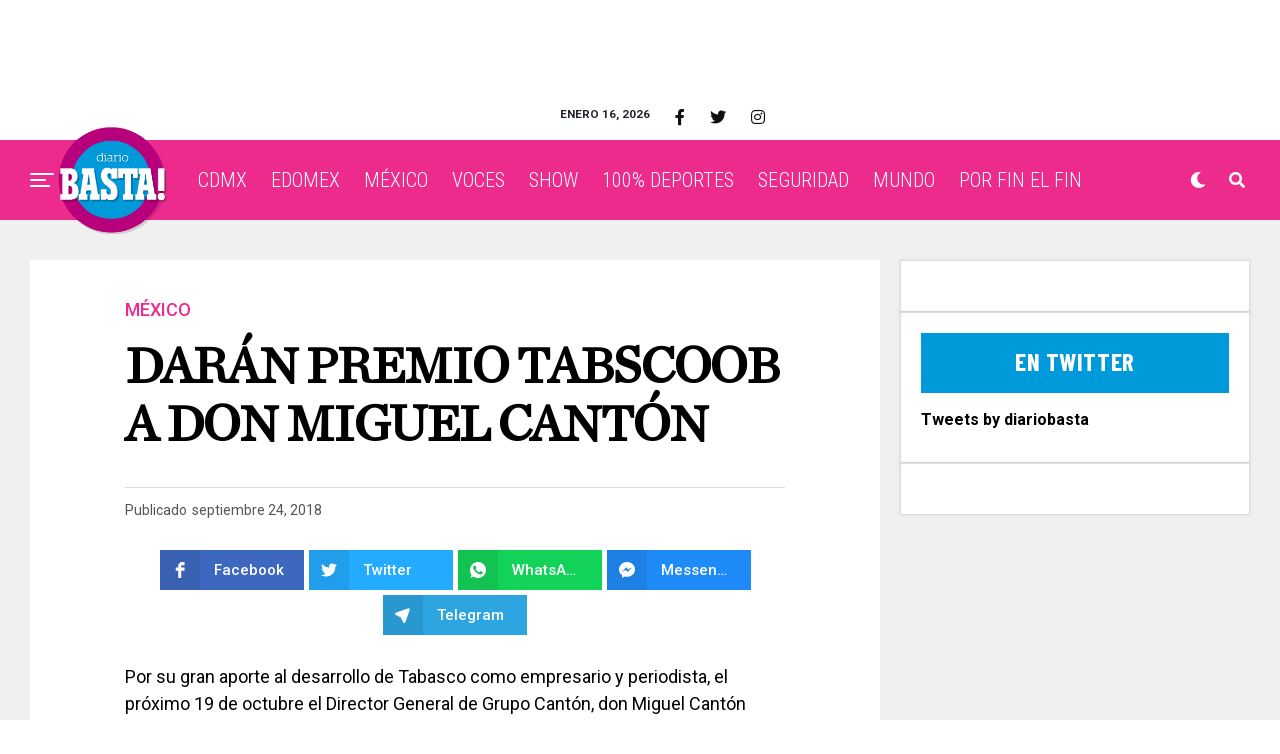

--- FILE ---
content_type: text/html; charset=utf-8
request_url: https://www.google.com/recaptcha/api2/aframe
body_size: 268
content:
<!DOCTYPE HTML><html><head><meta http-equiv="content-type" content="text/html; charset=UTF-8"></head><body><script nonce="sYDjwoFstCzMWXFmrSkNMQ">/** Anti-fraud and anti-abuse applications only. See google.com/recaptcha */ try{var clients={'sodar':'https://pagead2.googlesyndication.com/pagead/sodar?'};window.addEventListener("message",function(a){try{if(a.source===window.parent){var b=JSON.parse(a.data);var c=clients[b['id']];if(c){var d=document.createElement('img');d.src=c+b['params']+'&rc='+(localStorage.getItem("rc::a")?sessionStorage.getItem("rc::b"):"");window.document.body.appendChild(d);sessionStorage.setItem("rc::e",parseInt(sessionStorage.getItem("rc::e")||0)+1);localStorage.setItem("rc::h",'1768564240445');}}}catch(b){}});window.parent.postMessage("_grecaptcha_ready", "*");}catch(b){}</script></body></html>